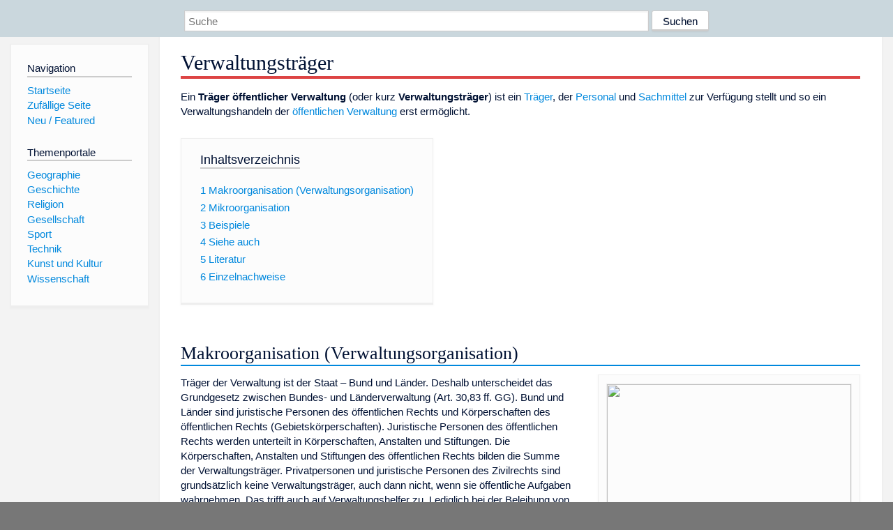

--- FILE ---
content_type: text/html; charset=utf-8
request_url: https://dewiki.de/Lexikon/Verwaltungstr%C3%A4ger
body_size: 9716
content:


<!DOCTYPE html>
<html lang="de-DE">
<head>
<!-- <script async src="https://pagead2.googlesyndication.com/pagead/js/adsbygoogle.js?client=ca-pub-6036180823540385" crossorigin="anonymous"></script> -->    <meta charset="utf-8" />
    <meta name="viewport" content="width=device-width, initial-scale=1.0" />
    <meta property="og:type" content="website" />
    <meta property="og:site_name" content="DeWiki" />
    
    
        <link rel="stylesheet" href="/css/site.min.css" />
    
        <link rel="canonical" href="https://dewiki.de/Lexikon/Verwaltungstr%c3%a4ger" />
    <title>DeWiki &gt; Verwaltungstr&#xE4;ger</title>
<style>
    .sidebar-right-ad, #mw-related-navigation { display: none; }
    @media screen and (min-width: 1350px) {
        .sidebar-right-ad, #mw-related-navigation {
            display: inline;
        }
    }
    .imagesTable {
        display: table;
        width: 100%;
        border-spacing: 3px
    }

    .imagesTableRow {
        display: table-row
    }

    .imagesTableCell {
        display: table-cell;
        padding: 5px;
        vertical-align: middle
    }

    .imagesTableBody {
        display: table-row-group
    }
.google-revocation-link-placeholder {min-height:600px;}
figure[typeof~="mw:File/Thumb"] > figcaption, figure[typeof~="mw:File/Frame"] > figcaption {display:table-caption;caption-side:bottom;line-height:1.4em;word-break:break-word;text-align:left;padding:0 6px 6px 6px;}
figure[typeof~="mw:File/Thumb"], figure[typeof~="mw:File/Frame"] {display: table;text-align:center;border-collapse:collapse;line-height:0;margin:0.5em 0 1.3em 1.4em;clear:right;float:right;}
figure[typeof~="mw:File/Thumb"], figure[typeof~="mw:File/Frame"] {border: 1px solid #c8ccd1;border-bottom-width: 1px;border-bottom-style: solid;border-bottom-color: rgb(200, 204, 209);border-bottom:0; background-color:#f8f9fa;}

/* desktop-billboard-atf */
@media (min-width: 992px) {
.r89-desktop-billboard-atf {
min-height: 250px;
margin-top: 20px;
margin-bottom: 20px
}
}
/* desktop-billboard-btf */
@media (min-width: 992px) {
.r89-desktop-billboard-btf {
min-height: 250px;
margin-top: 20px;
margin-bottom: 20px
}
}
/* desktop-incontent */
@media (min-width: 992px) {
.r89-desktop-InContent {
min-height: 90px;
margin-top: 20px;
margin-bottom: 20px
}
}
/* mobile-billboard-top */
@media (max-width: 991px) {
.r89-mobile-billboard-top {
min-height: 280px;
margin-top: 20px;
margin-bottom: 20px
}
}
#r89-mobile-billboard-top-home-0-wrapper {
  min-height: 280px !important;
}
/* mobile-rectangle-infinite */
@media (max-width: 991px) {
.r89-mobile-rectangle-infinite {
min-height: 250px;
margin-top: 20px;
margin-bottom: 20px
}
}
/* mobile-rectangle-low */
@media (max-width: 991px) {
.r89-mobile-rectangle-low {
min-height: 250px;
margin-top: 20px;
margin-bottom: 20px
}
}
/* mobile-rectangle-mid */
@media (max-width: 991px) {
.r89-mobile-rectangle-mid {
min-height: 250px;
margin-top: 20px;
margin-bottom: 20px
}
}
/* mobile-rectangle-mid-300x600 */
@media (max-width: 991px) {
.r89-Mobile-Rectangle-Mid-300x600 {
min-height: 600px;
margin-top: 20px;
margin-bottom: 20px
}
}
.urhhinw {font-size: 0.6rem;font-style: italic;display: block;text-align: right;background-color: #ffffff80;line-height: 0.9;}</style>
</head>
<body class="sitedir-ltr">
    
    <div id="mw-wrapper">
        <div id="mw-header-container" style="background: #cad7dd; min-height: 3.5em">
            <div id="mw-header">
                <div id="p-search" style="margin-left:auto;margin-right:auto;text-align:center;max-width:1024px;">
                    <form method="get" action="/Suche">
                        <input style="width:65%" name="q" type="text" placeholder="Suche" />
                        <input style="max-width:25%" type="submit" value="Suchen" />
                    </form>
                </div>
            </div>
        </div>
        <div id="mw-content-container">
            <div id="mw-content-block" class="ts-inner">
                <div id="mw-site-navigation">
                    <div id="site-navigation" class="sidebar-chunk">
                        <h2><span>Navigation</span><div class="pokey"></div></h2>
                        <div class="sidebar-inner">
                            <div role="navigation" id="p-navigation">
 <h3>Navigation</h3>
 <div>
  <ul>
   <li><a href="/" title="Startseite" accesskey="z" ><span>Startseite</span></a></li>
   <li><a href="/Special/Random" title="Zufällige Seite" accesskey="z" rel="nofollow"><span>Zufällige Seite</span></a></li>
  <li><a href="/Artikel/Featured">Neu / Featured</a></li>
  </ul>
 </div>
</div>
<div role="navigation" id="p-themenportale">
 <h3>Themenportale</h3>
 <div>
  <ul>
   <li><a href="/Lexikon/Portal:Geographie" title="Geographie-Portal"><span>Geographie</span></a></li>
   <li><a href="/Lexikon/Portal:Geschichte" title="Geschichte-Portal"><span>Geschichte</span></a></li>
   <li><a href="/Lexikon/Portal:Religion" title="Religion-Portal"><span>Religion</span></a></li>
   <li><a href="/Lexikon/Portal:Gesellschaft" title="Gesellschaft-Portal"><span>Gesellschaft</span></a></li>
   <li><a href="/Lexikon/Portal:Sport" title="Sport-Portal"><span>Sport</span></a></li>
   <li><a href="/Lexikon/Portal:Technik" title= "Technik-Portal"><span>Technik</span></a></li>
   <li><a href="/Lexikon/Portal:Kunst_und_Kultur" title="Kunst-und-Kultur-Portal"><span>Kunst und Kultur</span></a></li>
   <li><a href="/Lexikon/Portal:Wissenschaft" title="Wissenschafts-Portal"><span>Wissenschaft</span></a></ li >
  </ul>
 </div>
</div>
                        </div>
                    </div>
                </div>
                <div id="mw-related-navigation" style="padding-left: 0em;position: sticky;top: 4em;">
<!--<div class="sidebar-right-ad">
 <ins class="adsbygoogle" id="sidebaradwithcookieconsent"
  style="display:block"
  data-ad-client="ca-pub-6036180823540385"
  data-ad-slot="5493494242"
  data-ad-format="auto"
  data-full-width-responsive="true"></ins>
 <script>
 (adsbygoogle = window.adsbygoogle || []).push({ });
 </script>  
</div>-->                </div>
                <div id="mw-content">
                    <div id="content" class="mw-body" role="main">
                        

<div>
    <!-- google_ad_section_start -->
    <h1 id="firstHeading" class="firstHeading"><span class="mw-page-title-main">Verwaltungsträger</span></h1>

<!--<script src="https://tags.refinery89.com/dewikide.js" async></script>
<ins class="adsbygoogle" id="firstadwithcookieconsent"
 style="display:block;height:280px;"
 data-ad-client="ca-pub-6036180823540385"
 data-ad-slot="9334668697"
 data-ad-format="auto"
 data-full-width-responsive="true"></ins> -->
<!-- <script>
 (adsbygoogle = window.adsbygoogle || []).push({ });
</script>
<div class="r89-desktop-billboard-atf"></div>-->

    <div class=mw-parser-output><p>Ein <b>Träger öffentlicher Verwaltung</b> (oder kurz <b>Verwaltungsträger</b>) ist ein <a href=/Lexikon/Tr%c3%a4ger_(%c3%b6ffentliches_Recht) title="Träger (öffentliches Recht)">Träger</a>, der <a href=/Lexikon/Personal title=Personal>Personal</a> und <a href=/Lexikon/Arbeitsmittel title=Arbeitsmittel>Sachmittel</a> zur Verfügung stellt und so ein <span>Verwaltungshandeln</span> der <a href=/Lexikon/%c3%96ffentliche_Verwaltung title="Öffentliche Verwaltung">öffentlichen Verwaltung</a> erst ermöglicht.<div id=toc class=toc role=navigation aria-labelledby=mw-toc-heading><input type=checkbox role=button id=toctogglecheckbox class=toctogglecheckbox style=display:none><div class=toctitle lang=de dir=ltr><h2 id=mw-toc-heading>Inhaltsverzeichnis</h2><span class=toctogglespan><label class=toctogglelabel for=toctogglecheckbox></label></span></div><ul><li class="toclevel-1 tocsection-1"><a href=#Makroorganisation_(Verwaltungsorganisation)><span class=tocnumber>1</span> <span class=toctext>Makroorganisation (Verwaltungsorganisation)</span></a><li class="toclevel-1 tocsection-2"><a href=#Mikroorganisation><span class=tocnumber>2</span> <span class=toctext>Mikroorganisation</span></a><li class="toclevel-1 tocsection-3"><a href=#Beispiele><span class=tocnumber>3</span> <span class=toctext>Beispiele</span></a><li class="toclevel-1 tocsection-4"><a href=#Siehe_auch><span class=tocnumber>4</span> <span class=toctext>Siehe auch</span></a><li class="toclevel-1 tocsection-5"><a href=#Literatur><span class=tocnumber>5</span> <span class=toctext>Literatur</span></a><li class="toclevel-1 tocsection-6"><a href=#Einzelnachweise><span class=tocnumber>6</span> <span class=toctext>Einzelnachweise</span></a></ul></div><h2><span id=Makroorganisation_.28Verwaltungsorganisation.29></span><span class=mw-headline id=Makroorganisation_(Verwaltungsorganisation)>Makroorganisation (Verwaltungsorganisation)</span></h2><div class="thumb tright"><div class=thumbinner style=width:352px><a href=/Media/Datei:Verwaltungstr%c3%a4ger2.png><img src=//upload.wikimedia.org/wikipedia/commons/thumb/4/42/Verwaltungstr%C3%A4ger2.png/350px-Verwaltungstr%C3%A4ger2.png decoding=async width=350 height=243 class=thumbimage srcset="//upload.wikimedia.org/wikipedia/commons/thumb/4/42/Verwaltungstr%C3%A4ger2.png/525px-Verwaltungstr%C3%A4ger2.png 1.5x, //upload.wikimedia.org/wikipedia/commons/thumb/4/42/Verwaltungstr%C3%A4ger2.png/700px-Verwaltungstr%C3%A4ger2.png 2x" data-file-width=723 data-file-height=502></a><div class=thumbcaption><div class=magnify><span></span></div>Makroorganisation</div></div></div><p>Träger der Verwaltung ist der Staat – Bund und Länder. Deshalb unterscheidet das Grundgesetz zwischen Bundes- und Länderverwaltung (Art. 30,83 ff. GG). Bund und Länder sind juristische Personen des öffentlichen Rechts und Körperschaften des öffentlichen Rechts (Gebietskörperschaften). Juristische Personen des öffentlichen Rechts werden unterteilt in Körperschaften, Anstalten und Stiftungen. Die Körperschaften, Anstalten und Stiftungen des öffentlichen Rechts bilden die Summe der Verwaltungsträger. Privatpersonen und juristische Personen des Zivilrechts sind grundsätzlich keine Verwaltungsträger, auch dann nicht, wenn sie öffentliche Aufgaben wahrnehmen. Das trifft auch auf Verwaltungshelfer zu. Lediglich bei der Beleihung von Privaten oder juristischen Personen des Privatrechts ist umstritten, ob der Beliehene selbst Verwaltungsträger ist oder nur Organ der beleihenden Körperschaft.<p>Die Verwaltungsaufgaben werden entweder in unmittelbarer Staatsverwaltung oder mittelbarer Staatsverwaltung ausgeführt. Bei der unmittelbaren Staatsverwaltung nehmen der <a href=/Lexikon/Bundesebene title=Bundesebene>Bund</a> oder die <a href=/Lexikon/Land_(Deutschland) title="Land (Deutschland)">Länder</a> die Verwaltungsaufgaben selbst wahr; bei der mittelbaren Staatsverwaltung tun dies die <a href=/Lexikon/K%c3%b6rperschaft_des_%c3%b6ffentlichen_Rechts_(Deutschland) title="Körperschaft des öffentlichen Rechts (Deutschland)">Körperschaften</a>, <a href=/Lexikon/Anstalt_des_%c3%b6ffentlichen_Rechts_(Deutschland) title="Anstalt des öffentlichen Rechts (Deutschland)">Anstalten</a> und <a href=/Lexikon/Stiftung_des_%c3%b6ffentlichen_Rechts_(Deutschland) title="Stiftung des öffentlichen Rechts (Deutschland)">Stiftungen des öffentlichen Rechts</a>. Bei letzteren kann nochmals zwischen solchen, die der <a href=/Lexikon/Staat title=Staat>Staat</a> als Selbstverwaltungsträger aus sich ausgegliedert hat (echte mittelbare Staatsverwaltung) und solchen, die gesellschaftlich gegründet wurden und die der Staat lediglich in das öffentliche Recht übernommen hat (z.&#160;B. <a href=/Lexikon/Berufsst%c3%a4ndische_K%c3%b6rperschaft title="Berufsständische Körperschaft">berufsständische Körperschaften</a>) unterschieden werden. Die Körperschaften und Anstalten der <i>mittelbaren</i> Staatsverwaltung des Bundes werden als bundes<i>unmittelbare</i> Körperschaften und Anstalten bezeichnet (<span class=plainlinks-print><a rel=nofollow class="external text" href=https://www.gesetze-im-internet.de/gg/art_86.html>Art.&#160;86</a></span>, <span class=plainlinks-print><a rel=nofollow class="external text" href=https://www.gesetze-im-internet.de/gg/art_87.html>Art.&#160;87</a></span> Abs.&#160;2 <a href=/Lexikon/Grundgesetz_f%c3%bcr_die_Bundesrepublik_Deutschland title="Grundgesetz für die Bundesrepublik Deutschland">GG</a>).<h2><span class=mw-headline id=Mikroorganisation>Mikroorganisation</span></h2><div class="thumb tright"><div class=thumbinner style=width:352px><a href=/Media/Datei:Verwaltungstr%c3%a4ger.png><img src=//upload.wikimedia.org/wikipedia/commons/thumb/d/db/Verwaltungstr%C3%A4ger.png/350px-Verwaltungstr%C3%A4ger.png decoding=async width=350 height=198 class=thumbimage srcset="//upload.wikimedia.org/wikipedia/commons/thumb/d/db/Verwaltungstr%C3%A4ger.png/525px-Verwaltungstr%C3%A4ger.png 1.5x, //upload.wikimedia.org/wikipedia/commons/thumb/d/db/Verwaltungstr%C3%A4ger.png/700px-Verwaltungstr%C3%A4ger.png 2x" data-file-width=759 data-file-height=429></a><div class=thumbcaption><div class=magnify><span></span></div>Mikroorganisation</div></div></div><p>Verwaltungsträger handeln – wie alle juristischen Personen – durch ihre <a href=/Lexikon/Organ_(Recht) title="Organ (Recht)">Organe</a> (<b>Verwaltungsorgane</b>). Diese sind organisatorisch selbständig, haben jedoch keine eigene <a href=/Lexikon/Rechtspers%c3%b6nlichkeit class=mw-redirect title=Rechtspersönlichkeit>Rechtspersönlichkeit</a>. Sie nehmen funktionell bestimmte <a href=/Lexikon/Zust%c3%a4ndigkeit_(Recht) class=mw-redirect title="Zuständigkeit (Recht)">Zuständigkeiten</a> des Verwaltungsträgers wahr. <a href=/Lexikon/Hans_Julius_Wolff_(Verwaltungswissenschaftler) title="Hans Julius Wolff (Verwaltungswissenschaftler)">Hans Julius Wolff</a> definierte Organ als durch „organisierende Rechtssätze gebildetes institutionelles, selbständiges Subjekt von transitorischen Zuständigkeiten“.<sup id=cite_ref-1 class=reference><a href=#cite_note-1>&#91;1&#93;</a></sup> Organe sind etwa der <a href=/Lexikon/Gesch%c3%a4ftsf%c3%bchrung_(Deutschland) title="Geschäftsführung (Deutschland)">Geschäftsführer</a> einer GmbH oder der <a href=/Lexikon/Vorstand title=Vorstand>Vorstand</a> einer <a href=/Lexikon/Aktiengesellschaft title=Aktiengesellschaft>AG</a>. Ihr Handeln wird ihrem Verwaltungsträger zugerechnet.<p>Hier sind auch die <a href=/Lexikon/Beh%c3%b6rde title=Behörde>Behörden</a> einzuordnen: Alle Behörden sind Organe (allerdings sind nicht alle Organe Behörden). <i>Behörde</i> ist dabei nicht im <a href=/Lexikon/Verwaltungsverfahren title=Verwaltungsverfahren>verwaltungsverfahrensrechtlichen</a> Sinne (<span class=plainlinks-print><a rel=nofollow class="external text" href=https://www.gesetze-im-internet.de/vwvfg/__1.html>§&#160;1</a></span> Abs.&#160;4 <a href=/Lexikon/Verwaltungsverfahrensgesetz title=Verwaltungsverfahrensgesetz>VwVfG</a>: <i>„jede Stelle, die Aufgaben der öffentlichen Verwaltung wahrnimmt“</i>), sondern im verwaltungsorganisationsrechtlichen Sinne zu verstehen: als Organe, die berechtigt sind, mit <a href=/Lexikon/Au%c3%9fenwirkung title=Außenwirkung>Außenwirkung</a> Aufgaben öffentlicher Verwaltung (insbes. der Erlass von <a href=/Lexikon/Verwaltungsakt_(Deutschland) title="Verwaltungsakt (Deutschland)">Verwaltungsakten</a> und das Schließen <a href=/Lexikon/%c3%96ffentlich-rechtlicher_Vertrag title="Öffentlich-rechtlicher Vertrag">öffentlich-rechtlicher Verträge</a>) wahrzunehmen. Behörden handeln dabei für ihren jeweiligen Behördenträger, jedoch im eigenen Namen. Intern kann die Behörde in <a href=/Lexikon/Beh%c3%b6rde title=Behörde>Ämter</a>, <a href=/Lexikon/Dezernat title=Dezernat>Dezernate</a>, <a href=/Lexikon/Abteilung_(Organisation) title="Abteilung (Organisation)">Abteilungen</a> oder <a href=/Lexikon/Referat_(Organisation) title="Referat (Organisation)">Referate</a> unterteilt sein.<p>Die Organe schließlich handeln durch (meist mehrere) <a href=/Lexikon/Nat%c3%bcrliche_Person title="Natürliche Person">natürliche Personen</a>, die so genannten <a href=/Lexikon/Organwalter title=Organwalter>Organwalter</a>. Sie sind es, die letztendlich z.&#160;B. gegenüber dem Bürger tätig werden (<a href=/Lexikon/Au%c3%9fenverh%c3%a4ltnis class=mw-redirect title=Außenverhältnis>Außenverhältnis</a>). Anders als bei örtlicher, sachlicher und instanzieller Zuständigkeit kann eine fehlende funktionale Zuständigkeit nur in Ausnahmefällen, z.&#160;B. bei besonders <a href=/Lexikon/Grundrechte title=Grundrechte>grundrechtsintensiven</a> Eingriffen (etwa nach §&#160;33 SOG M-V; siehe §&#160;34&#160;1 Satz&#160;1 SOG M-V) angegriffen werden, da sie regelmäßig nur im <a href=/Lexikon/Innenverh%c3%a4ltnis class=mw-redirect title=Innenverhältnis>Innenverhältnis</a> von Bedeutung ist.<p>Die Einordnung der <a href=/Lexikon/Verwaltungseinheit title=Verwaltungseinheit>Verwaltungseinheiten</a> ist etwa für die Frage, gegen wen eine Klage zu richten ist (Klagegegner), wichtig. Zu beachten ist hierbei, dass die Behörden trotz fehlender Rechtspersönlichkeit evtl. selbst beklagt werden können (z.&#160;B. in <a href=/Lexikon/Mecklenburg-Vorpommern title=Mecklenburg-Vorpommern>Mecklenburg-Vorpommern</a> bei <a href=/Lexikon/Anfechtungsklage title=Anfechtungsklage>Anfechtungs-</a> und <a href=/Lexikon/Verpflichtungsklage title=Verpflichtungsklage>Verpflichtungsklage</a> gem. <span class=plainlinks-print><a rel=nofollow class="external text" href=https://www.gesetze-im-internet.de/vwgo/__78.html>§&#160;78</a></span> Abs.&#160;1 Nr.&#160;2 <a href=/Lexikon/Verwaltungsgerichtsordnung title=Verwaltungsgerichtsordnung>VwGO</a> i.&#160;V.&#160;m. Art.&#160;1 §&#160;14 Abs.&#160;2 AGGerStrG M-V oder in <a href=/Lexikon/Schleswig-Holstein title=Schleswig-Holstein>Schleswig-Holstein</a> entsprechend gem. §&#160;6 AGVwGO Schl.-H.).<h2><span class=mw-headline id=Beispiele>Beispiele</span></h2><p>Dies lässt sich am Beispiel des Verwaltungsträgers <a href=/Lexikon/Gemeinde title=Gemeinde>Gemeinde</a> (einer <a href=/Lexikon/Gebietsk%c3%b6rperschaft_(Deutschland) title="Gebietskörperschaft (Deutschland)">Gebietskörperschaft</a>) veranschaulichen. Er besteht mindestens aus zwei Organen, dem <a href=/Lexikon/B%c3%bcrgermeister title=Bürgermeister>Bürgermeister</a> und dem <a href=/Lexikon/Gemeinderat_(Deutschland) title="Gemeinderat (Deutschland)">Gemeinderat</a>. Diese wiederum handeln durch ihre Organwalter, etwa das Mitglied des Gemeinderats.<p>Ein weiteres Beispiel ist der Verwaltungsträger <a href=/Lexikon/Handwerkskammer title=Handwerkskammer>Handwerkskammer</a> (eine <a href=/Lexikon/Personalk%c3%b6rperschaft class=mw-redirect title=Personalkörperschaft>Personalkörperschaft</a>). Ihre Organe sind die <a href=/Lexikon/Plenum title=Plenum>Mitgliederversammlung</a>, der Vorstand und die Ausschüsse.<p><a href=/Lexikon/Rundfunkanstalt class=mw-redirect title=Rundfunkanstalt>Rundfunkanstalten</a> können etwa einen <a href=/Lexikon/Intendant title=Intendant>Intendanten</a> und einen <a href=/Lexikon/Rundfunkrat title=Rundfunkrat>Rundfunkrat</a> als Organe haben.<p>Die <a href=/Lexikon/Landesdatenschutzbeauftragter class=mw-redirect title=Landesdatenschutzbeauftragter>Datenschutzbeauftragten der Länder</a> sind Organe ihres Bundeslandes (wobei diese aufgrund ihrer Funktion als Kontrollinstanz nicht eindeutig der Verwaltung zugeordnet werden können).<div class=sieheauch role=navigation style=font-style:italic><span class=sieheauch-text>Siehe auch</span>: <a href=/Lexikon/Stiftung_Preu%c3%9fischer_Kulturbesitz title="Stiftung Preußischer Kulturbesitz">Stiftung Preußischer Kulturbesitz</a>&#160;und <a href=/Lexikon/Sparkasse title=Sparkasse>Sparkasse</a></div><h2><span class=mw-headline id=Siehe_auch>Siehe auch</span></h2><ul><li><a href=/Lexikon/Freier_Tr%c3%a4ger title="Freier Träger">Freier Träger</a><li><a href=/Lexikon/Gerichtstr%c3%a4ger title=Gerichtsträger>Gerichtsträger</a><li><a href=/Lexikon/Sozialversicherungstr%c3%a4ger title=Sozialversicherungsträger>Sozialversicherungsträger</a></ul><h2><span class=mw-headline id=Literatur>Literatur</span></h2><ul><li><a href=/Lexikon/Matthias_Jestaedt title="Matthias Jestaedt">Matthias Jestaedt</a>&#58; <cite style=font-style:italic>Grundbegriffe des Verwaltungsorganisationsrechts</cite>. In: <a href=/Lexikon/Wolfgang_Hoffmann-Riem title="Wolfgang Hoffmann-Riem">Wolfgang Hoffmann-Riem</a>, <a href=/Lexikon/Eberhard_Schmidt-A%c3%9fmann title="Eberhard Schmidt-Aßmann">Eberhard Schmidt-Aßmann</a>, <a href=/Lexikon/Andreas_Vo%c3%9fkuhle title="Andreas Voßkuhle">Andreas Voßkuhle</a> (Hrsg.): <cite style=font-style:italic>Grundlagen des Verwaltungsrechts</cite>. Band I: <i>GVwR I</i>. C.H. Beck, München 2006, <span>ISBN 3-406-53912-2</span>, <span style=white-space:nowrap>S.<span style=display:inline-block;width:.2em>&#160;</span>891–942</span>.<span class=Z3988 title="ctx_ver=Z39.88-2004&amp;rft_val_fmt=info%3Aofi%2Ffmt%3Akev%3Amtx%3Abook&amp;rfr_id=info:sid/de.wikipedia.org:Verwaltungstr%C3%A4ger&amp;rft.atitle=Grundbegriffe+des+Verwaltungsorganisationsrechts&amp;rft.au=Matthias+Jestaedt&amp;rft.btitle=Grundlagen+des+Verwaltungsrechts&amp;rft.date=2006&amp;rft.genre=book&amp;rft.isbn=3406539122&amp;rft.pages=891-942&amp;rft.place=M%C3%BCnchen&amp;rft.pub=C.H.+Beck&amp;rft.volume=Band+I%3A+GVwR+I" style=display:none>&#160;</span></ul><h2><span class=mw-headline id=Einzelnachweise>Einzelnachweise</span></h2><ol class=references><li id=cite_note-1><span class=mw-cite-backlink><a href=#cite_ref-1>↑</a></span> <span class=reference-text>Hans Julius Wolff/Otto Bachof, <i>Verwaltungsrecht II</i>, 1976, S. 48</span></ol><div class="hintergrundfarbe1 rahmenfarbe1 navigation-not-searchable" style=border-top-style:solid;border-top-width:1px;clear:both;font-size:95%;margin-top:1em;padding:0.25em;overflow:hidden;word-break:break-word;word-wrap:break-word id=Vorlage_Rechtshinweis><div class="noviewer nomobile" style=display:table-cell;padding-bottom:0.2em;padding-left:0.25em;padding-right:1em;padding-top:0.2em;vertical-align:middle aria-hidden=true role=presentation><img alt="" src=//upload.wikimedia.org/wikipedia/commons/thumb/e/e2/Icon-Rechtshinweis-blau2-Asio.svg/20px-Icon-Rechtshinweis-blau2-Asio.svg.png decoding=async width=20 height=20 srcset="//upload.wikimedia.org/wikipedia/commons/thumb/e/e2/Icon-Rechtshinweis-blau2-Asio.svg/30px-Icon-Rechtshinweis-blau2-Asio.svg.png 1.5x, //upload.wikimedia.org/wikipedia/commons/thumb/e/e2/Icon-Rechtshinweis-blau2-Asio.svg/40px-Icon-Rechtshinweis-blau2-Asio.svg.png 2x" data-file-width=150 data-file-height=150></div><div style=display:table-cell;vertical-align:middle;width:100%><div>Bitte den <span>Hinweis zu Rechtsthemen</span> beachten!</div></div></div><div id=normdaten class="catlinks normdaten-typ-s">Normdaten&#160;(Sachbegriff): <a href=/Lexikon/Gemeinsame_Normdatei title="Gemeinsame Normdatei">GND</a>: <span class=plainlinks-print><a rel=nofollow class="external text" href=https://d-nb.info/gnd/4188143-6>4188143-6</a></span> <span class=metadata></span></div></div>



    <!-- google_ad_section_end -->

<!-- <ins class="adsbygoogle"
 style="display:block;text-align:center;margin-top:15px;"
 data-ad-layout="in-article"
 data-ad-format="fluid"
 data-ad-client="ca-pub-6036180823540385"
 data-ad-slot="7750774652"></ins>
<script>
 (adsbygoogle = window.adsbygoogle || []).push({ });
</script> -->        <h2 style="clear:both;"><span class="mw-headline" id="images">Auf dieser Seite verwendete Medien</span></h2>
        <div>
            <div class="imagesTable">
                <div class="imagesTableBody">
                        <div class="imagesTableRow" id="thumb-0">
                            <div class="imagesTableCell" style="background-color:#eee; text-align: center;"><a href="/Media/Datei:Verwaltungstr%c3%a4ger2.png"><img style="max-width: 125px; max-height: 150px; min-width: 60px;" src="https://upload.wikimedia.org/wikipedia/commons/thumb/4/42/Verwaltungstr&#xE4;ger2.png/250px-Verwaltungstr&#xE4;ger2.png" /></a></div>
                            <div class="imagesTableCell" style="background-color:#eee">
                                <a href="/Media/Datei:Verwaltungstr%c3%a4ger2.png">
                                    <b>Verwaltungstr&#xE4;ger2.png</b>
                                </a>

                                         <br /><b>Autor/Urheber:</b> Der ursprünglich hochladende Benutzer war <a href="https://en.wikipedia.org/wiki/de:User:C.L%C3%B6ser" class="extiw" title="w:de:User:C.Löser">C.Löser</a> in der <a href="https://en.wikipedia.org/wiki/de:" class="extiw" title="w:de:">Wikipedia auf Deutsch</a>,
                                        <b>Lizenz:</b> <a href="https://creativecommons.org/licenses/by-sa/2.0/de/deed.en">CC BY-SA 2.0 de</a>
                                    <br /><p>Schaubild 2 zu <a href="https://de.wikipedia.org/wiki/Verwaltungstr%C3%A4ger" class="extiw" title="de:Verwaltungsträger">de:Verwaltungsträger</a>
</p><p>Autor: <a href="https://de.wikipedia.org/wiki/Benutzer:C.L%C3%B6ser" class="extiw" title="de:Benutzer:C.Löser">C.Löser</a><br>
Erstellt mit: <a href="https://de.wikipedia.org/wiki/OpenOffice.org" class="extiw" title="de:OpenOffice.org">de:OpenOffice.org</a> Draw
</p>
Siehe auch: <a href="https://de.wikipedia.org/wiki/Bild:Verwaltung_und_Legitimation.png" class="extiw" title="de:Bild:Verwaltung und Legitimation.png">de:Bild:Verwaltung und Legitimation.png</a>                            </div>
                        </div>
                        <div class="imagesTableRow" id="thumb-1">
                            <div class="imagesTableCell" style="background-color:#f9f9f9; text-align: center;"><a href="/Media/Datei:Verwaltungstr%c3%a4ger.png"><img style="max-width: 125px; max-height: 150px; min-width: 60px;" src="https://upload.wikimedia.org/wikipedia/commons/thumb/d/db/Verwaltungstr&#xE4;ger.png/125px-Verwaltungstr&#xE4;ger.png" /></a></div>
                            <div class="imagesTableCell" style="background-color:#f9f9f9">
                                <a href="/Media/Datei:Verwaltungstr%c3%a4ger.png">
                                    <b>Verwaltungstr&#xE4;ger.png</b>
                                </a>

                                         <br /><b>Autor/Urheber:</b> Der ursprünglich hochladende Benutzer war <a href="https://en.wikipedia.org/wiki/de:User:C.L%C3%B6ser" class="extiw" title="w:de:User:C.Löser">C.Löser</a> in der <a href="https://en.wikipedia.org/wiki/de:" class="extiw" title="w:de:">Wikipedia auf Deutsch</a>,
                                        <b>Lizenz:</b> <a href="https://creativecommons.org/licenses/by-sa/2.0/de/deed.en">CC BY-SA 2.0 de</a>
                                    <br /><p>Schaubild <a href="https://de.wikipedia.org/wiki/Verwaltungstr%C3%A4ger" class="extiw" title="de:Verwaltungsträger">de:Verwaltungsträger</a>
</p><p>Autor: <a href="https://de.wikipedia.org/wiki/Benutzer:C.L%C3%B6ser" class="extiw" title="de:Benutzer:C.Löser">C.Löser</a><br></p>
Erstellt mit: <a href="https://de.wikipedia.org/wiki/OpenOffice.org" class="extiw" title="de:OpenOffice.org">de:OpenOffice.org</a> Draw                            </div>
                        </div>
                </div>
            </div>
        </div>
<!-- <ins class="adsbygoogle"
 style="display:block;margin-top:15px;"
 data-ad-client="ca-pub-6036180823540385"
 data-ad-slot="8154637989"
 data-ad-format="auto"
 data-full-width-responsive="true"></ins>
<script>
 (adsbygoogle = window.adsbygoogle || []).push({ });
</script> --></div>
                    </div>
                </div>
            </div>
        </div>
        <div id="mw-footer-container">
            <div id="mw-footer" class="ts-inner">
                <div id="footer-bottom" role="contentinfo">
                    <div style="text-align: center">
                            <p>
                                Lizenz für Texte auf dieser Seite: <a href="https://creativecommons.org/licenses/by-sa/3.0/legalcode" style="text-decoration:underline;color:#CCCCFF;">CC-BY-SA 3.0 Unported</a>.
                            </p>                            
                            <p>
                                <small>Der original-Artikel ist <a href='https://de.wikipedia.org/wiki/Verwaltungstr%c3%a4ger' style='text-decoration: underline; color: #CCCCFF;'>hier</a> abrufbar. <a href='https://de.wikipedia.org/w/index.php?action=history&title=Verwaltungstr%c3%a4ger' style='text-decoration: underline; color: #CCCCFF;'>Hier</a> finden Sie Informationen zu den Autoren des Artikels. An Bildern wurden keine Veränderungen vorgenommen - diese werden aber in der Regel wie bei der ursprünglichen Quelle des Artikels verkleinert, d.h. als Vorschaubilder angezeigt. Klicken Sie auf ein Bild für weitere Informationen zum Urheber und zur Lizenz. Die vorgenommenen Änderungen am Artikel können Sie <a href='/Diff/Of/5e8b2d26446007672f136d6a' style='text-decoration: underline; color: #CCCCFF;' rel="nofollow">hier</a> einsehen.</small>
                            </p>
                        <p><b><a href='/Projekt/Impressum'>Impressum</a> &nbsp;-&nbsp; <a href='/Projekt/Datenschutz'>Datenschutzerklärung</a></b></p>
                        
                    </div>
                    <div class="visualClear"></div>
                </div>
            </div>
        </div>
    </div>
    <script>
  var _paq = window._paq = window._paq || [];
  _paq.push(["setDomains", ["*.dewiki.de"]]);
  _paq.push(["disableCookies"]);
  _paq.push(['trackPageView']);
  _paq.push(['enableLinkTracking']);
  (function() {
    var u="//datenschutzfreundliche-statistiken.de/m/";
    _paq.push(['setTrackerUrl', u+'m.php']);
    _paq.push(['setSiteId', '4']);
    var d=document, g=d.createElement('script'), s=d.getElementsByTagName('script')[0];
    g.async=true; g.src=u+'m.js'; s.parentNode.insertBefore(g,s);
  })();
</script>
<noscript><img referrerpolicy="no-referrer-when-downgrade" src="//datenschutzfreundliche-statistiken.de/m/m.php?idsite=4&amp;rec=1" style="border:0;" alt="" /></noscript>
</body>
</html>
